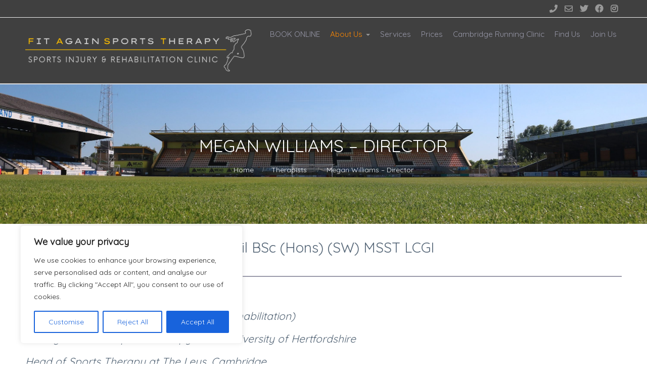

--- FILE ---
content_type: text/css
request_url: https://www.fitagainsportstherapy.com/wp-content/themes/allegiant_pro-child/style.css?ver=1.0.0
body_size: -15
content:
/*
	Theme Name:   allegiant_pro Child
	Description:  allegiant_pro Child Theme
	Template:     allegiant_pro
	Version:      1.0.0
	Author: Andy Welch
	Author URI: https://amit-systems.co.uk/
	License: GNU General Public License
	License URI: license.txt
*/

/* =Start From Here
-------------------------------------------------------------- */


--- FILE ---
content_type: text/css
request_url: https://www.fitagainsportstherapy.com/wp-content/themes/allegiant_pro-child/css/injury-tool.css?ver=1.0
body_size: 1689
content:
/* ----------------------------------------------------
   GLOBAL WRAPPER
---------------------------------------------------- */

.injury-tool-wrapper {
  max-width: 1100px;
  margin: 0 auto;
  padding: 1.5rem 1rem 3rem;
  font-family: system-ui, -apple-system, BlinkMacSystemFont, "Segoe UI", sans-serif;
  color: #333;
}

.injury-explorer {
  background: #ffffff;
}

/* ----------------------------------------------------
   ANIMATIONS
---------------------------------------------------- */

@keyframes fadeUp {
  from {
    opacity: 0;
    transform: translateY(8px);
  }
  to {
    opacity: 1;
    transform: translateY(0);
  }
}

.fade-up {
  opacity: 0;
  transform: translateY(8px);
  animation: fadeUp 0.4s ease-out forwards;
}

/* ----------------------------------------------------
   HEADINGS + HELPER TEXT
---------------------------------------------------- */

.section-title {
  font-size: 1.9rem;
  margin-bottom: 0.5rem;
  font-weight: 700;
  color: #333;
}

.injury-helper-text {
  font-size: 0.95rem;
  color: #555;
  margin-bottom: 1.5rem;
  line-height: 1.5;
}

.subsection-title {
  font-size: 1.4rem;
  margin: 2rem 0 1rem;
  font-weight: 600;
}

/* ----------------------------------------------------
   BODY REGION CARDS
---------------------------------------------------- */

.bodypart-row {
  display: grid;
  grid-template-columns: repeat(3, 1fr);
  gap: 1rem;
  margin-bottom: 1.5rem;
}

.bodypart-card {
  display: flex;
  align-items: center;
  gap: 0.75rem;
  padding: 0.9rem 1.4rem;
  border-radius: 0.75rem;
  border: 1px solid #ddd;
  background: #f9f9f9;
  cursor: pointer;
  transition: background 0.2s ease, box-shadow 0.2s ease, transform 0.1s ease;
  text-align: left;
}

.bodypart-card:hover {
  background: #ffffff;
  box-shadow: 0 4px 10px rgba(0,0,0,0.06);
  transform: translateY(-1px);
}

.bodypart-card.active {
  border-color: #ffbc00;
  background: #fff7e0;
}

.bodypart-icon {
  width: 36px;
  height: 36px;
  flex-shrink: 0;
}

.bodypart-label {
  font-size: 1rem;
  font-weight: 600;
}

/* ----------------------------------------------------
   SUB-INJURY BUTTONS
---------------------------------------------------- */

.subinjury-row {
  display: grid;
  grid-template-columns: repeat(3, 1fr);
  gap: 1rem;
  margin-bottom: 1.5rem;
}

.subinjury-card {
  display: flex;
  align-items: center;
  gap: 0.75rem;
  padding: 0.9rem 1.4rem;
  border-radius: 0.75rem;
  border: 1px solid #ddd;
  background: #f9f9f9;
  cursor: pointer;
  transition: background 0.2s ease, box-shadow 0.2s ease, transform 0.1s ease;
  text-align: left;
  font-size: 1rem;
}

.subinjury-card:hover {
  background: #ffffff;
  box-shadow: 0 4px 10px rgba(0,0,0,0.06);
  transform: translateY(-1px);
}

.subinjury-card.active {
  border-color: #ffbc00;
  background: #fff7e0;
}

.subinjury-label {
  font-size: 1rem;
  font-weight: 600;
}

/* ----------------------------------------------------
   INFO PANEL
---------------------------------------------------- */

.info-panel {
  margin-top: 1rem;
  padding: 1.1rem 1.25rem;
  border-radius: 0.75rem;
  border: 1px solid #e0e0e0;
  background: #fafafa;
}

.info-panel.hidden {
  display: none;
}

.info-header {
  display: flex;
  justify-content: space-between;
  align-items: center;
  margin-bottom: 0.75rem;
}

.info-title {
  font-size: 1.2rem;
  margin: 0;
  font-weight: 700;
}

.info-close {
  border: none;
  background: transparent;
  font-size: 1.4rem;
  cursor: pointer;
  line-height: 1;
}

.info-list {
  margin: 0;
  padding-left: 1.1rem;
}

.info-list li {
  margin-bottom: 0.25rem;
  font-size: 0.95rem;
}

/* ----------------------------------------------------
   TESTIMONIALS (DESKTOP / TABLET)
---------------------------------------------------- */

.testimonials-wrapper {
  margin-top: 2rem;
}

.testimonials-grid {
  display: grid;
  grid-template-columns: repeat(3, minmax(0, 1fr));
  gap: 1rem;
}

.testimonial-card {
  position: relative;
  padding: 1rem 1rem 0.9rem;
  border-radius: 0.75rem;
  border: 1px solid #e0e0e0;
  background: #ffffff;
  box-shadow: 0 3px 8px rgba(0,0,0,0.04);
  display: flex;
  flex-direction: column;
  gap: 0.5rem;
}

/* ----------------------------------------------------
   TESTIMONIAL TEXT + READ MORE
---------------------------------------------------- */

.testimonial-text {
  font-size: 0.9rem;
  line-height: 1.5;
  position: relative;
}

.testimonial-text.clamped {
  max-height: 8.5em; /* ~5–6 lines */
  overflow: hidden;
}

.testimonial-text.clamped::after {
  content: "";
  position: absolute;
  bottom: 0;
  left: 0;
  right: 0;
  height: 1.5em;
  background: linear-gradient(to bottom, rgba(255,255,255,0), #ffffff);
}

.testimonial-read-more {
  margin-top: 0.25rem;
  font-size: 0.85rem;
  color: #ffbc00;
  cursor: pointer;
  border: none;
  background: none;
  padding: 0;
  text-decoration: underline;
  align-self: flex-start;
}

/* ----------------------------------------------------
   REVIEWER NAME + STARS + INFO BUTTON
---------------------------------------------------- */

.testimonial-meta {
  display: flex !important;
  align-items: center;
  justify-content: space-between;
  flex-wrap: nowrap;
  width: 100%;
}

.testimonial-meta > div:last-child {
  display: inline-flex !important;
  align-items: center;
  gap: 0.35rem;
  white-space: nowrap;
}

.testimonial-name a {
  color: #333;
  text-decoration: none;
  font-weight: 600;
}

.testimonial-name a:hover {
  text-decoration: underline;
}

/* ----------------------------------------------------
   STAR RATING (SVG)
---------------------------------------------------- */

.testimonial-rating {
  display: inline-flex;
  align-items: center;
  gap: 0.15rem;
}

.testimonial-rating svg {
  width: 16px;
  height: 16px;
}

/* ----------------------------------------------------
   INFO “i” BUTTON + BRANDED TOOLTIP
---------------------------------------------------- */

.testimonial-info-btn {
  border: none;
  background: #f3f3f3;
  color: #555;
  border-radius: 999px;
  width: 22px;
  height: 22px;
  font-size: 0.85rem;
  line-height: 1;
  display: inline-flex;
  align-items: center;
  justify-content: center;
  cursor: pointer;
}

.testimonial-info-btn:hover {
  background: #e5e5e5;
}

.testimonial-tooltip {
  position: absolute;
  right: 0.75rem;
  bottom: 0.75rem;
  padding: 0.6rem 0.8rem;
  border-radius: 0.75rem;
  background: #ffffff;
  color: #333;
  font-size: 0.8rem;
  max-width: 240px;
  z-index: 10;
  border: 1px solid #e0e0e0;
  box-shadow: 0 6px 18px rgba(0,0,0,0.12);
}

.testimonial-tooltip::before {
  content: "";
  position: absolute;
  top: 0;
  left: 0;
  height: 3px;
  width: 100%;
  background: #ffbc00;
  border-radius: 0.75rem 0.75rem 0 0;
}

.testimonial-tooltip a {
  color: #ffbc00;
  text-decoration: underline;
  display: block;
  margin-top: 0.35rem;
}

/* ----------------------------------------------------
   CAROUSEL DOTS
---------------------------------------------------- */

.carousel-dots {
  display: flex;
  justify-content: center;
  gap: 0.4rem;
  margin-top: 0.75rem;
}

.carousel-dot {
  width: 8px;
  height: 8px;
  border-radius: 999px;
  background: #ddd;
  transition: background 0.2s ease, transform 0.2s ease;
}

.carousel-dot.active {
  background: #ffbc00;
  transform: scale(1.1);
}

/* ----------------------------------------------------
   RESPONSIVE LAYOUT
---------------------------------------------------- */

@media (max-width: 1024px) {
  .bodypart-row,
  .subinjury-row {
    grid-template-columns: repeat(2, 1fr);
  }

  .testimonials-grid {
    grid-template-columns: repeat(2, minmax(0, 1fr));
  }
}

/* MOBILE: TWO COLUMNS FOR FILTERS, HORIZONTAL CAROUSEL FOR TESTIMONIALS */

@media (max-width: 768px) {

  .bodypart-row {
    grid-template-columns: repeat(2, 1fr);
  }

  .subinjury-row {
    grid-template-columns: repeat(2, 1fr);
  }

  .bodypart-card,
  .subinjury-card {
    justify-content: flex-start !important;
    text-align: left !important;
    width: 100%;
  }

  .testimonials-grid {
    display: flex;
    flex-wrap: nowrap;
    overflow-x: auto;
    scroll-snap-type: x mandatory;
    -webkit-overflow-scrolling: touch;
    gap: 0.75rem;
    padding-bottom: 0.25rem;
  }

  .testimonial-card {
    min-width: 65%; /* one full + ~35% peek of next */
    scroll-snap-align: start;
  }

  .info-panel {
    margin-top: 1rem;
  }
}

--- FILE ---
content_type: text/plain
request_url: https://www.google-analytics.com/j/collect?v=1&_v=j102&a=314223054&t=pageview&_s=1&dl=https%3A%2F%2Fwww.fitagainsportstherapy.com%2Ftherapists%2Fmegan-williams&ul=en-us%40posix&dt=Megan%20Williams%20%E2%80%93%20Director%20-%20FIT%20AGAIN%20SPORTS%20THERAPY%20LIMITED&sr=1280x720&vp=1280x720&_u=IEBAAEABAAAAACAAI~&jid=1720152666&gjid=4907753&cid=618174078.1768853542&tid=UA-44046310-1&_gid=1363656268.1768853542&_r=1&_slc=1&z=134652908
body_size: -454
content:
2,cG-4B77ZVYNT7

--- FILE ---
content_type: text/javascript
request_url: https://www.fitagainsportstherapy.com/wp-content/themes/allegiant_pro-child/js/injury-tool.js?ver=1.0
body_size: 5256
content:
document.addEventListener('DOMContentLoaded', () => {
  const bodypartRow = document.querySelector('.bodypart-row');
  const subinjuryRow = document.querySelector('.subinjury-row');
  const infoPanel = document.querySelector('.info-panel');
  const infoTitle = document.querySelector('.info-title');
  const infoList = document.querySelector('.info-list');
  const infoClose = document.querySelector('.info-close');
  const testimonialsWrapper = document.querySelector('.testimonials-wrapper');
  const testimonialsHeading = document.querySelector('#testimonials-heading');
  const testimonialsGrid = document.querySelector('.testimonials-grid');
  const carouselDots = document.querySelector('.carousel-dots');
  const mainHeading = document.querySelector('.section-title');

  if (!bodypartRow || !subinjuryRow || !infoPanel) return;

  /* ----------------------------------------------------
     HELPER TEXT
  ---------------------------------------------------- */

  let helperTextEl = document.querySelector('.injury-helper-text');
  if (!helperTextEl && mainHeading) {
    helperTextEl = document.createElement('p');
    helperTextEl.className = 'injury-helper-text';
    mainHeading.insertAdjacentElement('afterend', helperTextEl);
  }

  const INITIAL_HELPER_TEXT =
    'Choose an injury location. Tap an area to explore the injuries we treat and read real patient success stories.';

  const SUBINJURY_HELPER_TEXT =
    'Select an injury to continue. You’ll see the conditions we treat and success stories from patients like you.';

  function showHelper(text) {
    if (!helperTextEl) return;
    helperTextEl.textContent = text;
    helperTextEl.style.display = '';
  }

  function hideHelper() {
    if (!helperTextEl) return;
    helperTextEl.style.display = 'none';
  }

  showHelper(INITIAL_HELPER_TEXT);

  /* ----------------------------------------------------
     CONFIG
  ---------------------------------------------------- */

  const CSV_FILES = {
    'foot-ankle': '/wp-content/uploads/injury-tool/foot-ankle.csv',
    'knee-and-thigh': '/wp-content/uploads/injury-tool/knee-thigh.csv',
    'hip-and-groin': '/wp-content/uploads/injury-tool/hip-groin.csv',
    'back-and-neck': '/wp-content/uploads/injury-tool/back-and-neck.csv',
    'shoulder-and-upper-arm': '/wp-content/uploads/injury-tool/shoulder-upper-arm.csv',
    'elbow-hand-and-wrist': '/wp-content/uploads/injury-tool/elbow-hand-wrist.csv'
  };

  const BODY_ICONS = {
    'foot-ankle': 'https://www.fitagainsportstherapy.com/wp-content/uploads/Foot-and-ankle.png',
    'knee-and-thigh': 'https://www.fitagainsportstherapy.com/wp-content/uploads/Knee-and-thigh.png',
    'hip-and-groin': 'https://www.fitagainsportstherapy.com/wp-content/uploads/Hip-and-groin.png',
    'back-and-neck': 'https://www.fitagainsportstherapy.com/wp-content/uploads/Back-and-neck.png',
    'shoulder-and-upper-arm': 'https://www.fitagainsportstherapy.com/wp-content/uploads/shoulder.png',
    'elbow-hand-and-wrist': 'https://www.fitagainsportstherapy.com/wp-content/uploads/Elbow-hand-and-wrist.png'
  };

  const BODY_ORDER = [
    'foot-ankle',
    'knee-and-thigh',
    'hip-and-groin',
    'back-and-neck',
    'shoulder-and-upper-arm',
    'elbow-hand-and-wrist'
  ];

  const dataByBody = {};
  let currentBodyGroup = null;
  let currentSubInjuryId = null;

  /* ----------------------------------------------------
     UTILS
  ---------------------------------------------------- */

  function parseCSV(text) {
    const rows = [];
    let current = [];
    let field = '';
    let inQuotes = false;

    for (let i = 0; i < text.length; i++) {
      const char = text[i];
      const next = text[i + 1];

      if (inQuotes) {
        if (char === '"' && next === '"') {
          field += '"';
          i++;
        } else if (char === '"') {
          inQuotes = false;
        } else {
          field += char;
        }
      } else {
        if (char === '"') {
          inQuotes = true;
        } else if (char === ',') {
          current.push(field.trim());
          field = '';
        } else if (char === '\n' || char === '\r') {
          if (field.length || current.length) {
            current.push(field.trim());
            rows.push(current);
            current = [];
            field = '';
          }
        } else {
          field += char;
        }
      }
    }

    if (field.length || current.length) {
      current.push(field.trim());
      rows.push(current);
    }

    if (!rows.length) return [];

    const header = rows[0];
    return rows.slice(1).map(row => {
      const obj = {};
      header.forEach((key, idx) => {
        obj[key] = row[idx] !== undefined ? row[idx] : '';
      });
      return obj;
    });
  }

  function formatBodyGroupLabel(bodyGroup) {
    switch (bodyGroup) {
      case 'foot-ankle': return 'Foot & Ankle';
      case 'knee-and-thigh': return 'Knee & Thigh';
      case 'hip-and-groin': return 'Hip & Groin';
      case 'back-and-neck': return 'Back & Neck';
      case 'shoulder-and-upper-arm': return 'Shoulder & Upper Arm';
      case 'elbow-hand-and-wrist': return 'Elbow, Hand & Wrist';
      default: return bodyGroup;
    }
  }

  function slugifyLabel(label) {
    if (!label) return '';
    return label
      .toString()
      .toLowerCase()
      .replace(/&/g, 'and')
      .replace(/[^a-z0-9\s-]/g, '')
      .trim()
      .replace(/\s+/g, '-')
      .replace(/-+/g, '-');
  }

  function generateStars(rating) {
    const value = parseInt(rating, 10) || 0;
    let html = '';
    for (let i = 1; i <= 5; i++) {
      const filled = i <= value;
      html += `
        <svg viewBox="0 0 24 24">
          <path
            fill="${filled ? '#ffbc00' : 'none'}"
            stroke="${filled ? '#ffbc00' : '#ccc'}"
            stroke-width="1.5"
            d="M12 2.5l2.9 5.9 6.5.9-4.7 4.6 1.1 6.5L12 17.8 6.2 20.4l1.1-6.5-4.7-4.6 6.5-.9z"
          />
        </svg>
      `;
    }
    return html;
  }

  function clearElement(el) {
    while (el.firstChild) el.removeChild(el.firstChild);
  }

  function isMobile() {
    return window.matchMedia('(max-width: 768px)').matches;
  }
  function smoothScrollTo(el) {
  if (!el) return;

  const header = document.querySelector('header');
  const headerHeight = header ? header.getBoundingClientRect().height : 0;

  const rect = el.getBoundingClientRect();
  const scrollTop = window.pageYOffset || document.documentElement.scrollTop;

  const target = rect.top + scrollTop - headerHeight - 10;

  window.scrollTo({
    top: target,
    behavior: 'smooth'
  });
}


  /* ----------------------------------------------------
     DATA BUILD
  ---------------------------------------------------- */

  function addRowToData(row) {
    const body = row.body_group;
    const subId = row.sub_injury_id;
    const subLabel = row.sub_injury_label;
    const condition = row.included_conditions;
    const testimonialText = row.testimonial_text;
    const reviewerName = row.reviewer_name;
    const source = row.testimonial_source;
    const rating = row.testimonial_rating;
    const url = row.testimonial_url;

    if (!body || !subId) return;

    if (!dataByBody[body]) {
      dataByBody[body] = {
        label: formatBodyGroupLabel(body),
        slug: body,
        subInjuries: new Map()
      };
    }

    const bodyObj = dataByBody[body];

    if (!bodyObj.subInjuries.has(subId)) {
      const slug = slugifyLabel(subLabel || subId);
      bodyObj.subInjuries.set(subId, {
        id: subId,
        label: subLabel || subId,
        slug,
        conditions: new Set(),
        testimonials: []
      });
    }

    const subObj = bodyObj.subInjuries.get(subId);

    if (condition) subObj.conditions.add(condition);

    if (testimonialText) {
      subObj.testimonials.push({
        text: testimonialText,
        name: reviewerName || '',
        source: source || '',
        rating: rating || '',
        url: url || ''
      });
    }
  }

  /* ----------------------------------------------------
     RENDER BODY REGIONS
  ---------------------------------------------------- */

  function renderBodyParts() {
    clearElement(bodypartRow);

    BODY_ORDER.forEach((bodyKey, index) => {
      const bodyData = dataByBody[bodyKey];
      if (!bodyData) return;

      const card = document.createElement('button');
      card.type = 'button';
      card.className = 'bodypart-card fade-up';
      card.style.animationDelay = `${index * 0.04}s`;
      card.dataset.bodyGroup = bodyKey;

      const iconUrl = BODY_ICONS[bodyKey];
      if (iconUrl) {
        const img = document.createElement('img');
        img.src = iconUrl;
        img.alt = formatBodyGroupLabel(bodyKey);
        img.className = 'bodypart-icon';
        card.appendChild(img);
      }

      const label = document.createElement('span');
      label.className = 'bodypart-label';
      label.textContent = bodyData.label;
      card.appendChild(label);

      card.addEventListener('click', () => selectBodyGroup(bodyKey, true));

      bodypartRow.appendChild(card);
    });
  }

  /* ----------------------------------------------------
     RENDER SUB-INJURIES
  ---------------------------------------------------- */

  function renderSubInjuries(bodyGroup) {
    clearElement(subinjuryRow);

    const bodyData = dataByBody[bodyGroup];
    if (!bodyData) return;

    let index = 0;
    bodyData.subInjuries.forEach(sub => {
      const card = document.createElement('button');
      card.type = 'button';
      card.className = 'subinjury-card fade-up';
      card.style.animationDelay = `${index * 0.04}s`;
      card.dataset.subInjuryId = sub.id;
      card.dataset.subInjurySlug = sub.slug;

      const label = document.createElement('span');
      label.className = 'subinjury-label';
      label.textContent = sub.label;
      card.appendChild(label);

      card.addEventListener('click', () => selectSubInjury(bodyGroup, sub.id, true));

      subinjuryRow.appendChild(card);
      index++;
    });
  }

  /* ----------------------------------------------------
     INFO PANEL
  ---------------------------------------------------- */

  function renderInfoPanel(bodyGroup, subInjuryId) {
    const bodyData = dataByBody[bodyGroup];
    const sub = bodyData.subInjuries.get(subInjuryId);

    infoTitle.textContent = sub.label;
    clearElement(infoList);

    sub.conditions.forEach(cond => {
      const li = document.createElement('li');
      li.textContent = cond;
      infoList.appendChild(li);
    });

    infoPanel.classList.remove('hidden');
    infoPanel.classList.add('fade-up');
    infoPanel.style.animationDelay = '0s';
  }

  /* ----------------------------------------------------
     TESTIMONIALS
  ---------------------------------------------------- */

  function renderTestimonials(bodyGroup, subInjuryId) {
    const bodyData = dataByBody[bodyGroup];
    const sub = bodyData.subInjuries.get(subInjuryId);

    clearElement(testimonialsGrid);
    clearElement(carouselDots);

    testimonialsHeading.textContent = `Real stories from ${sub.label} patients`;

    if (!sub.testimonials.length) {
      testimonialsWrapper.style.display = 'none';
      return;
    }

    testimonialsWrapper.style.display = '';

    sub.testimonials.forEach((t, index) => {
      const card = document.createElement('article');
      card.className = 'testimonial-card fade-up';
      card.style.animationDelay = `${index * 0.04}s`;

      const text = document.createElement('p');
      text.className = 'testimonial-text';
      text.textContent = t.text;

      const maxChars = 260;
      let isClamped = false;
      if (t.text && t.text.length > maxChars) {
        isClamped = true;
        text.classList.add('clamped');
      }
      card.appendChild(text);

      if (isClamped) {
        const btn = document.createElement('button');
        btn.type = 'button';
        btn.className = 'testimonial-read-more';
        btn.textContent = 'Read more';
        btn.addEventListener('click', () => {
          const expanded = !text.classList.contains('clamped');
          if (expanded) {
            text.classList.add('clamped');
            btn.textContent = 'Read more';
          } else {
            text.classList.remove('clamped');
            btn.textContent = 'Show less';
          }
        });
        card.appendChild(btn);
      }

      const meta = document.createElement('div');
      meta.className = 'testimonial-meta';

      const nameSpan = document.createElement('span');
      nameSpan.className = 'testimonial-name';

      if (t.url) {
        const link = document.createElement('a');
        link.href = t.url;
        link.target = '_blank';
        link.rel = 'noopener noreferrer';
        link.textContent = t.name || 'View review';
        nameSpan.appendChild(link);
      } else {
        nameSpan.textContent = t.name || '';
      }

      meta.appendChild(nameSpan);

      const rightMeta = document.createElement('div');

      if (t.rating) {
        const ratingSpan = document.createElement('span');
        ratingSpan.className = 'testimonial-rating';
        ratingSpan.innerHTML = generateStars(t.rating);
        rightMeta.appendChild(ratingSpan);
      }

      if (t.source || t.rating || t.url) {
        const infoBtn = document.createElement('button');
        infoBtn.type = 'button';
        infoBtn.className = 'testimonial-info-btn';
        infoBtn.textContent = 'i';

        infoBtn.addEventListener('click', (e) => {
          e.stopPropagation();
          toggleTooltip(card, t);
        });

        rightMeta.appendChild(infoBtn);
      }

      meta.appendChild(rightMeta);
      card.appendChild(meta);

      testimonialsGrid.appendChild(card);

      const dot = document.createElement('div');
      dot.className = 'carousel-dot' + (index === 0 ? ' active' : '');
      carouselDots.appendChild(dot);
    });

    setupCarousel();
    updateStructuredData(bodyGroup, subInjuryId);
  }

  /* ----------------------------------------------------
     TOOLTIP
  ---------------------------------------------------- */

  function toggleTooltip(card, testimonial) {
    const existing = card.querySelector('.testimonial-tooltip');
    if (existing) {
      existing.remove();
      return;
    }

    const tooltip = document.createElement('div');
    tooltip.className = 'testimonial-tooltip';

    const parts = [];
    if (testimonial.rating) parts.push(`${testimonial.rating}★`);
    if (testimonial.source) parts.push(`on ${testimonial.source}`);

    const meta = document.createElement('div');
    meta.textContent = parts.join(' ') || 'Review details';
    tooltip.appendChild(meta);

    if (testimonial.url) {
      const link = document.createElement('a');
      link.href = testimonial.url;
      link.target = '_blank';
      link.rel = 'noopener noreferrer';
      link.textContent = 'View full review';
      tooltip.appendChild(link);
    }

    card.appendChild(tooltip);
  }

  /* ----------------------------------------------------
     CAROUSEL (MOBILE)
  ---------------------------------------------------- */

  function setupCarousel() {
    if (!isMobile()) return;

    const cards = Array.from(testimonialsGrid.querySelectorAll('.testimonial-card'));
    const dots = Array.from(carouselDots.querySelectorAll('.carousel-dot'));
    if (!cards.length) return;

    function updateActiveDot() {
      const gridRect = testimonialsGrid.getBoundingClientRect();
      let closestIndex = 0;
      let closestDistance = Infinity;

      cards.forEach((card, index) => {
        const rect = card.getBoundingClientRect();
        const cardCenter = rect.left + rect.width / 2;
        const gridCenter = gridRect.left + gridRect.width / 2;
        const distance = Math.abs(cardCenter - gridCenter);
        if (distance < closestDistance) {
          closestDistance = distance;
          closestIndex = index;
        }
      });

      dots.forEach((dot, i) => {
        dot.classList.toggle('active', i === closestIndex);
      });
    }

    testimonialsGrid.addEventListener('scroll', () => {
      window.requestAnimationFrame(updateActiveDot);
    });

    dots.forEach((dot, index) => {
      dot.addEventListener('click', () => {
        const card = cards[index];
        if (!card) return;
        const left = card.offsetLeft;
        testimonialsGrid.scrollTo({
          left,
          behavior: 'smooth'
        });
      });
    });

    updateActiveDot();
  }

  /* ----------------------------------------------------
     URL + DEEP-LINKING
  ---------------------------------------------------- */

  function updateURL(bodyGroup, subInjuryId) {
    const bodyData = dataByBody[bodyGroup];
    if (!bodyData) return;

    let path = window.location.pathname;
    const base = path.split('/').filter(Boolean);
    // assume last segment is "injury-success-stories" or similar
    const baseIndex = base.indexOf('about-us');
    let newPath = '/' + base.slice(0, baseIndex + 1).join('/');

    newPath += '/' + bodyData.slug;

    if (subInjuryId) {
      const sub = bodyData.subInjuries.get(subInjuryId);
      if (sub) {
        newPath += '/' + sub.slug;
      }
    }

    const newUrl = newPath + window.location.search;
    window.history.replaceState({}, '', newUrl);
  }

  function parseURLSelection() {
    const segments = window.location.pathname.split('/').filter(Boolean);
    const idx = segments.indexOf('about-us');
    if (idx === -1) return { bodySlug: null, subSlug: null };

    const bodySlug = segments[idx + 1] || null;
    const subSlug = segments[idx + 2] || null;
    return { bodySlug, subSlug };
  }

  function findBodyBySlug(slug) {
    if (!slug) return null;
    return Object.keys(dataByBody).find(key => dataByBody[key].slug === slug) || null;
  }

  function findSubBySlug(bodyKey, slug) {
    if (!bodyKey || !slug) return null;
    const bodyData = dataByBody[bodyKey];
    if (!bodyData) return null;
    let found = null;
    bodyData.subInjuries.forEach(sub => {
      if (sub.slug === slug) found = sub.id;
    });
    return found;
  }

  /* ----------------------------------------------------
     STRUCTURED DATA (DYNAMIC)
  ---------------------------------------------------- */

  function removeExistingLD() {
    const existing = document.querySelectorAll('script[data-injury-schema="true"]');
    existing.forEach(el => el.remove());
  }

  function injectLD(json) {
    removeExistingLD();
    const script = document.createElement('script');
    script.type = 'application/ld+json';
    script.dataset.injurySchema = 'true';
    script.textContent = JSON.stringify(json, null, 2);
    document.head.appendChild(script);
  }

  function updateStructuredData(bodyGroup, subInjuryId) {
    const bodyData = dataByBody[bodyGroup];
    if (!bodyData) return;
    const sub = bodyData.subInjuries.get(subInjuryId);
    if (!sub) return;

    const reviews = sub.testimonials.map(t => {
      const ratingValue = t.rating ? Number(t.rating) : null;
      return {
        '@type': 'Review',
        reviewBody: t.text,
        ...(ratingValue && {
          reviewRating: {
            '@type': 'Rating',
            ratingValue,
            bestRating: 5
          }
        }),
        ...(t.name && {
          author: {
            '@type': 'Person',
            name: t.name
          }
        }),
        ...(t.source && { publisher: t.source })
      };
    });

    let ratingSum = 0;
    let ratingCount = 0;
    reviews.forEach(r => {
      if (r.reviewRating && r.reviewRating.ratingValue) {
        ratingSum += Number(r.reviewRating.ratingValue);
        ratingCount++;
      }
    });

    const aggregateRating =
      ratingCount > 0
        ? {
            '@type': 'AggregateRating',
            ratingValue: (ratingSum / ratingCount).toFixed(1),
            reviewCount: ratingCount
          }
        : null;

    const condition = {
      '@type': 'MedicalCondition',
      name: sub.label,
      associatedAnatomy: bodyData.label
    };

    const jsonLd = {
      '@context': 'https://schema.org',
      '@type': 'ItemList',
      itemListElement: [
        condition,
        ...(aggregateRating ? [aggregateRating] : []),
        ...reviews
      ]
    };

    injectLD(jsonLd);
  }

  /* ----------------------------------------------------
     SELECTION LOGIC
  ---------------------------------------------------- */

  function selectBodyGroup(bodyGroup, fromUser = false) {
    currentBodyGroup = bodyGroup;
    currentSubInjuryId = null;

    document.querySelectorAll('.bodypart-card').forEach(card => {
      card.classList.toggle('active', card.dataset.bodyGroup === bodyGroup);
    });

 renderSubInjuries(bodyGroup);

subinjuryRow.style.display = 'grid';
infoPanel.classList.add('hidden');
testimonialsWrapper.style.display = 'none';
clearElement(testimonialsGrid);
clearElement(carouselDots);
testimonialsHeading.textContent = '';

showHelper(SUBINJURY_HELPER_TEXT);
removeExistingLD();

// NEW SCROLL BEHAVIOUR (replaces scrollIntoView)
smoothScrollTo(subinjuryRow);


    if (fromUser) {
      updateURL(bodyGroup, null);
    }
  }

function selectSubInjury(bodyGroup, subInjuryId, fromUser = false) {
  currentSubInjuryId = subInjuryId;

  document.querySelectorAll('.subinjury-card').forEach(card => {
    card.classList.toggle('active', card.dataset.subInjuryId === subInjuryId);
  });

  renderInfoPanel(bodyGroup, subInjuryId);
  renderTestimonials(bodyGroup, subInjuryId);
  hideHelper();

  if (fromUser) {
    updateURL(bodyGroup, subInjuryId);
    smoothScrollTo(infoPanel);
  }
}


  infoClose.addEventListener('click', () => {
    infoPanel.classList.add('hidden');
  });

  /* ----------------------------------------------------
     LOAD CSVs + INITIAL STATE
  ---------------------------------------------------- */

  async function loadAllCSVs() {
    const entries = Object.entries(CSV_FILES);

    for (const [bodyKey, url] of entries) {
      try {
        const res = await fetch(url);
        if (!res.ok) continue;
        const text = await res.text();
        const rows = parseCSV(text);
        rows.forEach(addRowToData);
      } catch (e) {}
    }

    renderBodyParts();
    subinjuryRow.style.display = 'none';
    infoPanel.classList.add('hidden');
    testimonialsWrapper.style.display = 'none';
    clearElement(testimonialsGrid);
    clearElement(carouselDots);
    testimonialsHeading.textContent = '';
    showHelper(INITIAL_HELPER_TEXT);

    const { bodySlug, subSlug } = parseURLSelection();
    const bodyKey = findBodyBySlug(bodySlug);

    if (bodyKey) {
      selectBodyGroup(bodyKey, false);
      if (subSlug) {
        const subId = findSubBySlug(bodyKey, subSlug);
        if (subId) {
          selectSubInjury(bodyKey, subId, false);
        }
      }
    }
  }

  loadAllCSVs();
});